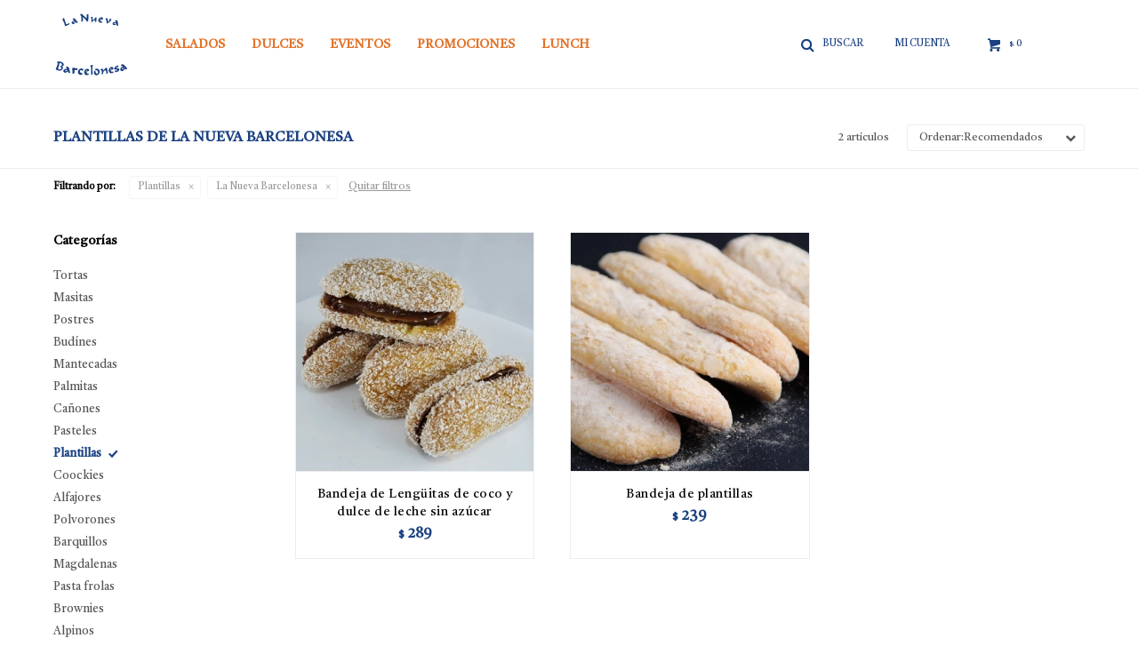

--- FILE ---
content_type: text/html; charset=utf-8
request_url: https://www.lanuevabarcelonesa.com/dulces/plantillas?marca=la-nueva-barcelonesa
body_size: 6285
content:
 <!DOCTYPE html> <html lang="es" class="no-js"> <head itemscope itemtype="http://schema.org/WebSite"> <meta charset="utf-8" /> <script> const GOOGLE_MAPS_CHANNEL_ID = '37'; </script> <link rel='preconnect' href='https://f.fcdn.app' /> <link rel='preconnect' href='https://fonts.googleapis.com' /> <link rel='preconnect' href='https://www.facebook.com' /> <link rel='preconnect' href='https://www.google-analytics.com' /> <link rel="dns-prefetch" href="https://cdnjs.cloudflare.com" /> <title itemprop='name'>Plantillas de La Nueva Barcelonesa — La Nueva Barcelonesa</title> <meta name="description" content="Plantillas,La Nueva Barcelonesa" /> <meta name="keywords" content="Plantillas,La Nueva Barcelonesa" /> <link itemprop="url" rel="canonical" href="https://www.lanuevabarcelonesa.com/dulces/plantillas?marca=la-nueva-barcelonesa" /> <meta property="og:title" content="Plantillas de La Nueva Barcelonesa — La Nueva Barcelonesa" /><meta property="og:description" content="Plantillas,La Nueva Barcelonesa" /><meta property="og:type" content="website" /><meta property="og:image" content="https://www.lanuevabarcelonesa.com/public/web/img/logo-og.png"/><meta property="og:url" content="https://www.lanuevabarcelonesa.com/dulces/plantillas?marca=la-nueva-barcelonesa" /><meta property="og:site_name" content="La Nueva Barcelonesa" /> <meta name='twitter:description' content='Plantillas,La Nueva Barcelonesa' /> <meta name='twitter:image' content='https://www.lanuevabarcelonesa.com/public/web/img/logo-og.png' /> <meta name='twitter:url' content='https://www.lanuevabarcelonesa.com/dulces/plantillas?marca=la-nueva-barcelonesa' /> <meta name='twitter:card' content='summary' /> <meta name='twitter:title' content='Plantillas de La Nueva Barcelonesa — La Nueva Barcelonesa' /> <script>document.getElementsByTagName('html')[0].setAttribute('class', 'js ' + ('ontouchstart' in window || navigator.msMaxTouchPoints ? 'is-touch' : 'no-touch'));</script> <script> var FN_TC = { M1 : 37.82, M2 : 1 }; </script> <meta id='viewportMetaTag' name="viewport" content="width=device-width, initial-scale=1.0, maximum-scale=1,user-scalable=no"> <link rel="shortcut icon" href="https://f.fcdn.app/assets/commerce/www.lanuevabarcelonesa.com/08b2_dece/public/web/favicon.ico" /> <link rel="apple-itouch-icon" href="https://f.fcdn.app/assets/commerce/www.lanuevabarcelonesa.com/6e4f_0a10/public/web/favicon.png" /> <link rel="preconnect" href="https://fonts.gstatic.com"> <link href="https://fonts.googleapis.com/css2?family=Castoro:ital@0;1&display=swap" rel="stylesheet"> <link href="https://f.fcdn.app/assets/commerce/www.lanuevabarcelonesa.com/0000_42f3/s.21659143020291906742281801326110.css" rel="stylesheet"/> <script src="https://f.fcdn.app/assets/commerce/www.lanuevabarcelonesa.com/0000_42f3/s.86653243222477064826335117464265.js"></script> <!--[if lt IE 9]> <script type="text/javascript" src="https://cdnjs.cloudflare.com/ajax/libs/html5shiv/3.7.3/html5shiv.js"></script> <![endif]--> <link rel="manifest" href="https://f.fcdn.app/assets/manifest.json" /> </head> <body id='pgCatalogo' class='headerBasic footer2 headerSubMenuFade buscadorSlideTop compraSlide compraLeft filtrosFixed fichaMobileFixedActions pc-dulces items3'> <div id="pre"> <div id="wrapper"> <header id="header" role="banner"> <div class="cnt"> <div id="logo"><a href="/"><img src="https://f.fcdn.app/assets/commerce/www.lanuevabarcelonesa.com/7064_90f4/public/web/img/logo.svg" alt="La Nueva Barcelonesa" /></a></div> <nav id="menu" data-fn="fnMainMenu"> <ul class="lst main"> <li class="it salados"> <a target="_self" href="https://www.lanuevabarcelonesa.com/salados" class="tit">Salados</a> <div class="subMenu"> <div class="cnt"> <ul> <li class=" medialunas"><a target="_self" href="https://www.lanuevabarcelonesa.com/salados/medialunas" class="tit">Medialunas</a></li> <li class=" sandwiches"><a target="_self" href="https://www.lanuevabarcelonesa.com/salados/sandwiches" class="tit">Sandwiches</a></li> <li class=" saladitos"><a target="_self" href="https://www.lanuevabarcelonesa.com/salados/saladitos" class="tit">Saladitos</a></li> <li class=" jesuitas"><a target="_self" href="https://www.lanuevabarcelonesa.com/salados/jesuitas" class="tit">Jesuítas</a></li> <li class=" pizza"><a target="_self" href="https://www.lanuevabarcelonesa.com/salados/pizza" class="tit">Pizza</a></li> <li class=" tortas-saladas"><a target="_self" href="https://www.lanuevabarcelonesa.com/salados/tortas-saladas" class="tit">Tortas saladas</a></li> <li class=" hojaldraditos"><a target="_self" href="https://www.lanuevabarcelonesa.com/salados/hojaldraditos" class="tit">Hojaldraditos</a></li> <li class=" empanadas"><a target="_self" href="https://www.lanuevabarcelonesa.com/salados/empanadas" class="tit">Empanadas</a></li> <li class=" pebetes"><a target="_self" href="https://www.lanuevabarcelonesa.com/salados/pebetes" class="tit">Pebetes</a></li> <li class=" platos-calientes"><a target="_self" href="https://www.lanuevabarcelonesa.com/salados/platos-calientes" class="tit">Platos calientes</a></li> </ul> </div> </div> </li> <li class="it dulces"> <a target="_self" href="https://www.lanuevabarcelonesa.com/dulces" class="tit">Dulces</a> <div class="subMenu"> <div class="cnt"> <ul> <li class=""><a target="_self" href="https://barcuy.fenicio.com.uy/dulces/tortas" class="tit">Tortas</a></li> <li class=""><a target="_self" href="https://barcuy.fenicio.com.uy/dulces/masitas" class="tit">Masitas</a></li> <li class=""><a target="_self" href="https://barcuy.fenicio.com.uy/dulces/postres" class="tit">Postres</a></li> <li class=""><a target="_self" href="https://barcuy.fenicio.com.uy/dulces/budines" class="tit">Budínes</a></li> <li class=""><a target="_self" href="https://barcuy.fenicio.com.uy/dulces/mantecadas" class="tit">Mantecadas</a></li> <li class=""><a target="_self" href="https://barcuy.fenicio.com.uy/dulces/pasteles" class="tit">Pasteles</a></li> <li class=""><a target="_self" href="https://barcuy.fenicio.com.uy/dulces/alfajores" class="tit">Alfajores</a></li> <li class=" variedad antojos"><a target="_self" href="https://www.lanuevabarcelonesa.com/dulces?variedad=antojos" class="tit">Antojos</a></li> <li class=""><a target="_self" href="https://www.lanuevabarcelonesa.com/catalogo?grp=10" class="tit">Sin Azúcar</a></li> </ul> </div> </div> </li> <li class="it eventos"> <a target="_self" href="https://www.lanuevabarcelonesa.com/eventos" class="tit">Eventos</a> <div class="subMenu"> <div class="cnt"> <ul> <li class=""><a target="_self" href="https://www.lanuevabarcelonesa.com/eventos?servicio=desayuno" class="tit">Desayunos</a></li> <li class=""><a target="_self" href="https://www.lanuevabarcelonesa.com/eventos?servicio=coffe-break" class="tit">Coffe Break</a></li> <li class=""><a target="_self" href="https://www.lanuevabarcelonesa.com/eventos?servicio=de-cumpleanos" class="tit">Cumpleaños</a></li> <li class=""><a target="_self" href="https://www.lanuevabarcelonesa.com/eventos?servicio=de-boda" class="tit">Boda</a></li> </ul> </div> </div> </li> <li class="it promociones"> <a target="_self" href="https://www.lanuevabarcelonesa.com/promociones" class="tit">Promociones</a> </li> <li class="it lunch"> <a target="_self" href="https://www.lanuevabarcelonesa.com/lunch" class="tit">Lunch</a> <div class="subMenu"> <div class="cnt"> <ul> <li class="hdr "><a target="_self" href="javascript:;" class="tit">Ocasión</a></li> <li><a href="https://www.lanuevabarcelonesa.com/lunch?servicio=lunch" target="_self">Lunch</a></li> </ul> </div> </div> </li> </ul> </nav> <div class="toolsItem frmBusqueda" data-version='1'> <button type="button" class="btnItem btnMostrarBuscador"> <span class="ico"></span> <span class="txt"></span> </button> <form action="/catalogo"> <div class="cnt"> <span class="btnCerrar"> <span class="ico"></span> <span class="txt"></span> </span> <label class="lbl"> <b>Buscar productos</b> <input maxlength="48" required="" autocomplete="off" type="search" name="q" placeholder="Buscar productos..." /> </label> <button class="btnBuscar" type="submit"> <span class="ico"></span> <span class="txt"></span> </button> </div> </form> </div> <div class="toolsItem accesoMiCuentaCnt" data-logged="off" data-version='1'> <a href="/mi-cuenta" class="btnItem btnMiCuenta"> <span class="ico"></span> <span class="txt"></span> <span class="usuario"> <span class="nombre"></span> <span class="apellido"></span> </span> </a> <div class="miCuentaMenu"> <ul class="lst"> <li class="it"><a href='/mi-cuenta/mis-datos' class="tit" >Mis datos</a></li> <li class="it"><a href='/mi-cuenta/direcciones' class="tit" >Mis direcciones</a></li> <li class="it"><a href='/mi-cuenta/compras' class="tit" >Mis compras</a></li> <li class="it"><a href='/mi-cuenta/wish-list' class="tit" >Wish List</a></li> <li class="it itSalir"><a href='/salir' class="tit" >Salir</a></li> </ul> </div> </div> <div id="miCompra" data-show="off" data-fn="fnMiCompra" class="toolsItem" data-version="1"> </div> <a id="btnMainMenuMobile" href="javascript:mainMenuMobile.show();"><span class="ico">&#59421;</span><span class="txt">Menú</span></a> </div> </header> <!-- end:header --> <div id="central" data-catalogo="on" data-tit="Plantillas de La Nueva Barcelonesa " data-url="https://www.lanuevabarcelonesa.com/dulces/plantillas?marca=la-nueva-barcelonesa" data-total="2" data-pc="dulces"> <div id="wrapperFicha"></div> <div class='hdr'> <h1 class="tit">Plantillas de La Nueva Barcelonesa</h1> <div class="tools"> <div class="tot">2 artículos </div> <span class="btn btn01 btnMostrarFiltros" title="Filtrar productos"></span> <div class="orden"><select name='ord' class="custom" id='cboOrdenCatalogo' data-pred="rec" ><option value="rec" selected="selected" >Recomendados</option><option value="new" >Recientes</option><option value="cat" >Categoría</option><option value="pra" >Menor precio</option><option value="prd" >Mayor precio</option></select></div> </div> </div> <div id="catalogoFiltrosSeleccionados"><strong class=tit>Filtrando por:</strong><a rel="nofollow" href="https://www.lanuevabarcelonesa.com/dulces?marca=la-nueva-barcelonesa" title="Quitar" class="it" data-tipo="categoria">Plantillas</a><a rel="nofollow" href="https://www.lanuevabarcelonesa.com/dulces/plantillas" title="Quitar" class="it" data-tipo="marca">La Nueva Barcelonesa</a><a rel="nofollow" href="https://www.lanuevabarcelonesa.com/dulces" class="btnLimpiarFiltros">Quitar filtros</a></div> <section id="main" role="main"> <div id='catalogoProductos' class='articleList aListProductos ' data-tot='2' data-totAbs='2' data-cargarVariantes='1'><div class='it grp7 grp8' data-disp='1' data-codProd='200844LENSAZ' data-codVar='200844LENSAZ' data-im='//f.fcdn.app/imgs/067cbd/www.lanuevabarcelonesa.com/barcuy/fe11/webp/catalogo/200844LENSAZ_200844LENSAZ_0/60x60/bandeja-de-lenguitas-de-coco-y-dulce-de-leche-sin-azucar-bandeja-de-lenguitas-de-coco-y-dulce-de-leche-sin-azucar.jpg'><div class='cnt'><a class="img" href="https://www.lanuevabarcelonesa.com/catalogo/bandeja-de-lenguitas-de-coco-y-dulce-de-leche-sin-azucar_200844LENSAZ_200844LENSAZ" title="Bandeja de Lengüitas de coco y dulce de leche sin azúcar"> <div class="logoMarca"></div> <div class="cocardas"></div> <img loading='lazy' src='//f.fcdn.app/imgs/addd9b/www.lanuevabarcelonesa.com/barcuy/fe11/webp/catalogo/200844LENSAZ_200844LENSAZ_1/460x460/bandeja-de-lenguitas-de-coco-y-dulce-de-leche-sin-azucar-bandeja-de-lenguitas-de-coco-y-dulce-de-leche-sin-azucar.jpg' alt='Bandeja de Lengüitas de coco y dulce de leche sin azúcar Bandeja de Lengüitas de coco y dulce de leche sin azúcar' width='460' height='460' /> </a> <div class="info"> <a class="tit" href="https://www.lanuevabarcelonesa.com/catalogo/bandeja-de-lenguitas-de-coco-y-dulce-de-leche-sin-azucar_200844LENSAZ_200844LENSAZ" title="Bandeja de Lengüitas de coco y dulce de leche sin azúcar">Bandeja de Lengüitas de coco y dulce de leche sin azúcar</a> <div class="precios"> <strong class="precio venta"><span class="sim">$</span> <span class="monto">289</span></strong> </div> <!--<button class="btn btn01 btnComprar" onclick="miCompra.agregarArticulo('1:200844LENSAZ:200844LENSAZ:U:1',1)" data-sku="1:200844LENSAZ:200844LENSAZ:U:1"><span></span></button>--> <div class="variantes"></div> <!--<div class="marca">La Nueva Barcelonesa</div>--> <!--<div class="desc"></div>--> </div><input type="hidden" class="json" style="display:none" value="{&quot;sku&quot;:{&quot;fen&quot;:&quot;1:200844LENSAZ:200844LENSAZ:U:1&quot;,&quot;com&quot;:&quot;200844 LEN S\/AZ::U&quot;},&quot;producto&quot;:{&quot;codigo&quot;:&quot;200844LENSAZ&quot;,&quot;nombre&quot;:&quot;Bandeja de Leng\u00fcitas de coco y dulce de leche sin az\u00facar&quot;,&quot;categoria&quot;:&quot;Plantillas&quot;,&quot;marca&quot;:&quot;La Nueva Barcelonesa&quot;},&quot;variante&quot;:{&quot;codigo&quot;:&quot;200844LENSAZ&quot;,&quot;codigoCompleto&quot;:&quot;200844LENSAZ200844LENSAZ&quot;,&quot;nombre&quot;:&quot;Bandeja de Leng\u00fcitas de coco y dulce de leche sin az\u00facar&quot;,&quot;nombreCompleto&quot;:&quot;Bandeja de Leng\u00fcitas de coco y dulce de leche sin az\u00facar&quot;,&quot;img&quot;:{&quot;u&quot;:&quot;\/\/f.fcdn.app\/imgs\/0f42ea\/www.lanuevabarcelonesa.com\/barcuy\/fe11\/webp\/catalogo\/200844LENSAZ_200844LENSAZ_1\/1024-1024\/bandeja-de-lenguitas-de-coco-y-dulce-de-leche-sin-azucar-bandeja-de-lenguitas-de-coco-y-dulce-de-leche-sin-azucar.jpg&quot;},&quot;url&quot;:&quot;https:\/\/www.lanuevabarcelonesa.com\/catalogo\/bandeja-de-lenguitas-de-coco-y-dulce-de-leche-sin-azucar_200844LENSAZ_200844LENSAZ&quot;,&quot;tieneStock&quot;:false,&quot;ordenVariante&quot;:&quot;999&quot;},&quot;nomPresentacion&quot;:&quot;Talle \u00fanico&quot;,&quot;nombre&quot;:&quot;Bandeja de Leng\u00fcitas de coco y dulce de leche sin az\u00facar&quot;,&quot;nombreCompleto&quot;:&quot;Bandeja de Leng\u00fcitas de coco y dulce de leche sin az\u00facar&quot;,&quot;precioMonto&quot;:289,&quot;moneda&quot;:{&quot;nom&quot;:&quot;M1&quot;,&quot;nro&quot;:858,&quot;cod&quot;:&quot;UYU&quot;,&quot;sim&quot;:&quot;$&quot;},&quot;sale&quot;:false,&quot;outlet&quot;:false,&quot;nuevo&quot;:false}" /></div></div><div class='it grp7 grp8' data-disp='1' data-codProd='200713' data-codVar='200713' data-im='//f.fcdn.app/imgs/490446/www.lanuevabarcelonesa.com/barcuy/451c/webp/catalogo/200713_200713_0/60x60/bandeja-de-plantillas-bandeja-de-plantillas.jpg'><div class='cnt'><a class="img" href="https://www.lanuevabarcelonesa.com/catalogo/bandeja-de-plantillas_200713_200713" title="Bandeja de plantillas"> <div class="logoMarca"></div> <div class="cocardas"></div> <img loading='lazy' src='//f.fcdn.app/imgs/0a33db/www.lanuevabarcelonesa.com/barcuy/451c/webp/catalogo/200713_200713_1/460x460/bandeja-de-plantillas-bandeja-de-plantillas.jpg' alt='Bandeja de plantillas Bandeja de plantillas' width='460' height='460' /> <span data-fn="fnLoadImg" data-src="//f.fcdn.app/imgs/5efaa5/www.lanuevabarcelonesa.com/barcuy/d879/webp/catalogo/200713_200713_2/460x460/bandeja-de-plantillas-bandeja-de-plantillas.jpg" data-alt="" data-w="460" data-h="460"></span> </a> <div class="info"> <a class="tit" href="https://www.lanuevabarcelonesa.com/catalogo/bandeja-de-plantillas_200713_200713" title="Bandeja de plantillas">Bandeja de plantillas</a> <div class="precios"> <strong class="precio venta"><span class="sim">$</span> <span class="monto">239</span></strong> </div> <!--<button class="btn btn01 btnComprar" onclick="miCompra.agregarArticulo('1:200713:200713:U:1',1)" data-sku="1:200713:200713:U:1"><span></span></button>--> <div class="variantes"></div> <!--<div class="marca">La Nueva Barcelonesa</div>--> <!--<div class="desc"></div>--> </div><input type="hidden" class="json" style="display:none" value="{&quot;sku&quot;:{&quot;fen&quot;:&quot;1:200713:200713:U:1&quot;,&quot;com&quot;:&quot;200713::U&quot;},&quot;producto&quot;:{&quot;codigo&quot;:&quot;200713&quot;,&quot;nombre&quot;:&quot;Bandeja de plantillas&quot;,&quot;categoria&quot;:&quot;Plantillas&quot;,&quot;marca&quot;:&quot;La Nueva Barcelonesa&quot;},&quot;variante&quot;:{&quot;codigo&quot;:&quot;200713&quot;,&quot;codigoCompleto&quot;:&quot;200713200713&quot;,&quot;nombre&quot;:&quot;Bandeja de plantillas&quot;,&quot;nombreCompleto&quot;:&quot;Bandeja de plantillas&quot;,&quot;img&quot;:{&quot;u&quot;:&quot;\/\/f.fcdn.app\/imgs\/e02a29\/www.lanuevabarcelonesa.com\/barcuy\/451c\/webp\/catalogo\/200713_200713_1\/1024-1024\/bandeja-de-plantillas-bandeja-de-plantillas.jpg&quot;},&quot;url&quot;:&quot;https:\/\/www.lanuevabarcelonesa.com\/catalogo\/bandeja-de-plantillas_200713_200713&quot;,&quot;tieneStock&quot;:false,&quot;ordenVariante&quot;:&quot;999&quot;},&quot;nomPresentacion&quot;:&quot;Talle \u00fanico&quot;,&quot;nombre&quot;:&quot;Bandeja de plantillas&quot;,&quot;nombreCompleto&quot;:&quot;Bandeja de plantillas&quot;,&quot;precioMonto&quot;:239,&quot;moneda&quot;:{&quot;nom&quot;:&quot;M1&quot;,&quot;nro&quot;:858,&quot;cod&quot;:&quot;UYU&quot;,&quot;sim&quot;:&quot;$&quot;},&quot;sale&quot;:false,&quot;outlet&quot;:false,&quot;nuevo&quot;:false}" /></div></div></div><div class='pagination'></div> </section> <!-- end:main --> <div id="secondary" data-fn="fnScrollFiltros"> <div id="catalogoFiltros" data-fn='fnCatalogoFiltros'> <div class="cnt"> <div class="blk blkCategorias" data-codigo="categoria"> <div class="hdr"> <div class="tit">Categorías</div> </div> <div class="cnt"> <div class="lst" data-fn="agruparCategoriasFiltro"> <label data-ic="1." data-val='https://www.lanuevabarcelonesa.com/dulces/tortas?marca=la-nueva-barcelonesa' title='Tortas' class='it radio' data-total='75'><input type='radio' name='categoria' data-tot='75' value='https://www.lanuevabarcelonesa.com/dulces/tortas?marca=la-nueva-barcelonesa' /> <b class='tit'>Tortas <span class='tot'>(75)</span></b></label><label data-ic="2." data-val='https://www.lanuevabarcelonesa.com/dulces/masitas?marca=la-nueva-barcelonesa' title='Masitas' class='it radio' data-total='1'><input type='radio' name='categoria' data-tot='1' value='https://www.lanuevabarcelonesa.com/dulces/masitas?marca=la-nueva-barcelonesa' /> <b class='tit'>Masitas <span class='tot'>(1)</span></b></label><label data-ic="3." data-val='https://www.lanuevabarcelonesa.com/dulces/postres?marca=la-nueva-barcelonesa' title='Postres' class='it radio' data-total='34'><input type='radio' name='categoria' data-tot='34' value='https://www.lanuevabarcelonesa.com/dulces/postres?marca=la-nueva-barcelonesa' /> <b class='tit'>Postres <span class='tot'>(34)</span></b></label><label data-ic="14." data-val='https://www.lanuevabarcelonesa.com/dulces/budines?marca=la-nueva-barcelonesa' title='Budínes' class='it radio' data-total='3'><input type='radio' name='categoria' data-tot='3' value='https://www.lanuevabarcelonesa.com/dulces/budines?marca=la-nueva-barcelonesa' /> <b class='tit'>Budínes <span class='tot'>(3)</span></b></label><label data-ic="23." data-val='https://www.lanuevabarcelonesa.com/dulces/mantecadas?marca=la-nueva-barcelonesa' title='Mantecadas' class='it radio' data-total='1'><input type='radio' name='categoria' data-tot='1' value='https://www.lanuevabarcelonesa.com/dulces/mantecadas?marca=la-nueva-barcelonesa' /> <b class='tit'>Mantecadas <span class='tot'>(1)</span></b></label><label data-ic="25." data-val='https://www.lanuevabarcelonesa.com/dulces/palmitas?marca=la-nueva-barcelonesa' title='Palmitas' class='it radio' data-total='2'><input type='radio' name='categoria' data-tot='2' value='https://www.lanuevabarcelonesa.com/dulces/palmitas?marca=la-nueva-barcelonesa' /> <b class='tit'>Palmitas <span class='tot'>(2)</span></b></label><label data-ic="26." data-val='https://www.lanuevabarcelonesa.com/dulces/canones?marca=la-nueva-barcelonesa' title='Cañones' class='it radio' data-total='1'><input type='radio' name='categoria' data-tot='1' value='https://www.lanuevabarcelonesa.com/dulces/canones?marca=la-nueva-barcelonesa' /> <b class='tit'>Cañones <span class='tot'>(1)</span></b></label><label data-ic="29." data-val='https://www.lanuevabarcelonesa.com/dulces/pasteles?marca=la-nueva-barcelonesa' title='Pasteles' class='it radio' data-total='5'><input type='radio' name='categoria' data-tot='5' value='https://www.lanuevabarcelonesa.com/dulces/pasteles?marca=la-nueva-barcelonesa' /> <b class='tit'>Pasteles <span class='tot'>(5)</span></b></label><label data-ic="31." data-val='https://www.lanuevabarcelonesa.com/dulces/plantillas?marca=la-nueva-barcelonesa' title='Plantillas' class='it radio sld' data-total='2'><input type='radio' name='categoria' checked data-tot='2' value='https://www.lanuevabarcelonesa.com/dulces/plantillas?marca=la-nueva-barcelonesa' /> <b class='tit'>Plantillas <span class='tot'>(2)</span></b></label><label data-ic="32." data-val='https://www.lanuevabarcelonesa.com/dulces/coockies?marca=la-nueva-barcelonesa' title='Coockies' class='it radio' data-total='1'><input type='radio' name='categoria' data-tot='1' value='https://www.lanuevabarcelonesa.com/dulces/coockies?marca=la-nueva-barcelonesa' /> <b class='tit'>Coockies <span class='tot'>(1)</span></b></label><label data-ic="33." data-val='https://www.lanuevabarcelonesa.com/dulces/alfajores?marca=la-nueva-barcelonesa' title='Alfajores' class='it radio' data-total='14'><input type='radio' name='categoria' data-tot='14' value='https://www.lanuevabarcelonesa.com/dulces/alfajores?marca=la-nueva-barcelonesa' /> <b class='tit'>Alfajores <span class='tot'>(14)</span></b></label><label data-ic="34." data-val='https://www.lanuevabarcelonesa.com/dulces/polvorones?marca=la-nueva-barcelonesa' title='Polvorones' class='it radio' data-total='1'><input type='radio' name='categoria' data-tot='1' value='https://www.lanuevabarcelonesa.com/dulces/polvorones?marca=la-nueva-barcelonesa' /> <b class='tit'>Polvorones <span class='tot'>(1)</span></b></label><label data-ic="35." data-val='https://www.lanuevabarcelonesa.com/dulces/barquillos?marca=la-nueva-barcelonesa' title='Barquillos' class='it radio' data-total='1'><input type='radio' name='categoria' data-tot='1' value='https://www.lanuevabarcelonesa.com/dulces/barquillos?marca=la-nueva-barcelonesa' /> <b class='tit'>Barquillos <span class='tot'>(1)</span></b></label><label data-ic="36." data-val='https://www.lanuevabarcelonesa.com/dulces/magdalenas?marca=la-nueva-barcelonesa' title='Magdalenas' class='it radio' data-total='2'><input type='radio' name='categoria' data-tot='2' value='https://www.lanuevabarcelonesa.com/dulces/magdalenas?marca=la-nueva-barcelonesa' /> <b class='tit'>Magdalenas <span class='tot'>(2)</span></b></label><label data-ic="37." data-val='https://www.lanuevabarcelonesa.com/dulces/pasta-frolas?marca=la-nueva-barcelonesa' title='Pasta frolas' class='it radio' data-total='2'><input type='radio' name='categoria' data-tot='2' value='https://www.lanuevabarcelonesa.com/dulces/pasta-frolas?marca=la-nueva-barcelonesa' /> <b class='tit'>Pasta frolas <span class='tot'>(2)</span></b></label><label data-ic="39." data-val='https://www.lanuevabarcelonesa.com/dulces/brownies?marca=la-nueva-barcelonesa' title='Brownies' class='it radio' data-total='1'><input type='radio' name='categoria' data-tot='1' value='https://www.lanuevabarcelonesa.com/dulces/brownies?marca=la-nueva-barcelonesa' /> <b class='tit'>Brownies <span class='tot'>(1)</span></b></label><label data-ic="42." data-val='https://www.lanuevabarcelonesa.com/dulces/alpinos?marca=la-nueva-barcelonesa' title='Alpinos' class='it radio' data-total='1'><input type='radio' name='categoria' data-tot='1' value='https://www.lanuevabarcelonesa.com/dulces/alpinos?marca=la-nueva-barcelonesa' /> <b class='tit'>Alpinos <span class='tot'>(1)</span></b></label><label data-ic="48." data-val='https://www.lanuevabarcelonesa.com/dulces/pan-de-maiz?marca=la-nueva-barcelonesa' title='Pan de maíz' class='it radio' data-total='2'><input type='radio' name='categoria' data-tot='2' value='https://www.lanuevabarcelonesa.com/dulces/pan-de-maiz?marca=la-nueva-barcelonesa' /> <b class='tit'>Pan de maíz <span class='tot'>(2)</span></b></label> </div> </div> </div> <div data-fn="fnBlkCaracteristica" class="blk blkCaracteristica" data-tipo="checkbox" data-codigo="variedad" ><div class="hdr"><div class="tit">Variedad</div></div> <div class="cnt"> <div class="lst"><label data-val='antojos' title='Antojos' class='it checkbox' data-total='2'><input type='checkbox' name='variedad' data-tot='2' value='antojos' /> <b class='tit'>Antojos <span class='tot'>(2)</span></b></label> </div> </div></div> <div class="blk blkMarcas" data-codigo="marca"> <div class="hdr"> <div class="tit">Marcas</div> </div> <div class="cnt"> <div class="lst"> <label data-val='la-nueva-barcelonesa' title='La Nueva Barcelonesa' class='it radio sld' data-total='2'><input type='radio' name='marca' checked data-tot='2' value='la-nueva-barcelonesa' /> <b class='tit'>La Nueva Barcelonesa <span class='tot'>(2)</span></b></label> </div> </div> </div> <div class="blk blkPrecio" data-fn="fnFiltroBlkPrecio" data-codigo="precio" data-min="-1" data-max="-1"> <div class="hdr"> <div class="tit">Precio <span class="moneda">($)</span></div> </div> <div class="cnt"> <form action="" class="frm"> <div class="cnt"> <label class="lblPrecio"><b>Desde:</b> <input autocomplete="off" placeholder="Desde" type="number" min="0" name="min" value="" /></label> <label class="lblPrecio"><b>Hasta:</b> <input autocomplete="off" placeholder="Hasta" type="number" min="0" name="max" value="" /></label> <button class="btnPrecio btn btn01" type="submit">OK</button> </div> </form> </div> </div> <div style="display:none" id='filtrosOcultos'> <input id="paramQ" type="hidden" name="q" value="" /> </div> </div> <span class="btnCerrarFiltros "><span class="txt"></span></span> <span class="btnMostrarProductos btn btn01"><span class="txt"></span></span> </div> </div> </div> <footer id="footer"> <div class="cnt"> <!----> <div id="historialArtVistos" data-show="off"> </div> <div class="ftrContent"> <div class="datosContacto"> <div class="hdr"> <div class="tit">La Nueva Barcelonesa</div> </div> <address> <span class="telefono">29012672 - 097212136</span> <span class="direccion">Ejido 1400, Montevideo</span> <span class="email">presupuesto.barcelonesa@gmail.com</span> <span class="horario">Lunes a Viernes de 07:00 a 19:30, sábados de 07:00 a 19:00</span> </address> </div> <div class="blk blkSeo"> <div class="hdr"> <div class="tit">Menú SEO</div> </div> <div class="cnt"> <ul class="lst"> </ul> </div> </div> <div class="blk blkEmpresa"> <div class="hdr"> <div class="tit">Empresa</div> </div> <div class="cnt"> <ul class="lst"> <li class="it "><a target="_self" class="tit" href="https://www.lanuevabarcelonesa.com/nosotros">Nosotros</a></li> <li class="it "><a target="_self" class="tit" href="https://www.lanuevabarcelonesa.com/tiendas">Local</a></li> <li class="it "><a target="_self" class="tit" href="https://www.lanuevabarcelonesa.com/contacto">Contacto</a></li> <li class="it "><a target="_self" class="tit" href="https://www.lanuevabarcelonesa.com/trabaja-con-nosotros">Trabaja con nosotros</a></li> </ul> </div> </div> <div class="blk blkCompra"> <div class="hdr"> <div class="tit">Comprar</div> </div> <div class="cnt"> <ul class="lst"> <li class="it "><a target="_self" class="tit" href="https://www.lanuevabarcelonesa.com/como-comprar">Cómo comprar</a></li> <li class="it "><a target="_self" class="tit" href="https://www.lanuevabarcelonesa.com/terminos-condiciones">Términos y condiciones</a></li> </ul> </div> </div> <div class="blk blkCuenta"> <div class="hdr"> <div class="tit">Mi cuenta</div> </div> <div class="cnt"> <ul class="lst"> <li class="it "><a target="_self" class="tit" href="https://www.lanuevabarcelonesa.com/mi-cuenta">Mi cuenta</a></li> <li class="it "><a target="_self" class="tit" href="https://www.lanuevabarcelonesa.com/mi-cuenta/compras">Mis compras</a></li> <li class="it "><a target="_self" class="tit" href="https://www.lanuevabarcelonesa.com/mi-cuenta/direcciones">Mis direcciones</a></li> </ul> </div> </div> <div class="blk blkNewsletter"> <div class="hdr"> <div class="tit">Recibe nuestra novedades</div> </div> <div class="cnt"> <form class="frmNewsletter" action="/ajax?service=registro-newsletter"> <div class="fld-grp"> <div class="fld fldNombre"> <label class="lbl"><b>Nombre</b><input type="text" name="nombre" placeholder="Ingresa tu nombre" /></label> </div> <div class="fld fldApellido"> <label class="lbl"><b>Apellido</b><input type="text" name="apellido" placeholder="Ingresa tu apellido" /></label> </div> <div class="fld fldEmail"> <label class="lbl"><b>E-mail</b><input type="email" name="email" required placeholder="Ingresa tu e-mail" /></label> </div> </div> <div class="actions"> <button type="submit" class="btn btnSuscribirme"><span>Suscribirme</span></button> </div> </form> </div> <div class="cnt"> <ul class="lst lstRedesSociales"> <li class="it facebook"><a href="https://www.facebook.com/lanuevabarcelonesauruguay " target="_blank" rel="external"><span class="ico">&#59392;</span><span class="txt">Facebook</span></a></li> <li class="it instagram"><a href="https://www.instagram.com/lanuevabarcelonesa/ " target="_blank" rel="external"><span class="ico">&#59396;</span><span class="txt">Instagram</span></a></li> </ul> </div> </div> <div class="sellos"> <div class="blk blkMediosDePago"> <div class="hdr"> <div class="tit">Compr? online con:</div> </div> <div class='cnt'> <ul class='lst lstMediosDePago'> <li class='it visa'><img src="https://f.fcdn.app/logos/c/visa.svg" alt="visa" height="20" /></li> <li class='it master'><img src="https://f.fcdn.app/logos/c/master.svg" alt="master" height="20" /></li> <li class='it oca'><img src="https://f.fcdn.app/logos/c/oca.svg" alt="oca" height="20" /></li> <li class='it lider'><img src="https://f.fcdn.app/logos/c/lider.svg" alt="lider" height="20" /></li> <li class='it diners'><img src="https://f.fcdn.app/logos/c/diners.svg" alt="diners" height="20" /></li> <li class='it mercadopago'><img src="https://f.fcdn.app/logos/c/mercadopago.svg" alt="mercadopago" height="20" /></li> </ul> </div> </div> <div class="blk blkMediosDeEnvio"> <div class="hdr"> <div class="tit">Entrega:</div> </div> <div class='cnt'> <ul class="lst lstMediosDeEnvio"> </ul> </div> </div> </div> <div class="extras"> <div class="copy">&COPY; Copyright 2026 / La Nueva Barcelonesa</div> <div class="btnFenicio"><a href="https://fenicio.io?site=La Nueva Barcelonesa" target="_blank" title="Powered by Fenicio eCommerce Uruguay"><strong>Fenicio eCommerce Uruguay</strong></a></div> </div> </div>   </div> </footer> </div> <!-- end:wrapper --> </div> <!-- end:pre --> <div class="loader"> <div></div> </div>   <div id="mainMenuMobile"> <span class="btnCerrar"><span class="ico"></span><span class="txt"></span></span> <div class="cnt"> <ul class="lst menu"> <li class="it"><div class="toolsItem accesoMiCuentaCnt" data-logged="off" data-version='1'> <a href="/mi-cuenta" class="btnItem btnMiCuenta"> <span class="ico"></span> <span class="txt"></span> <span class="usuario"> <span class="nombre"></span> <span class="apellido"></span> </span> </a> <div class="miCuentaMenu"> <ul class="lst"> <li class="it"><a href='/mi-cuenta/mis-datos' class="tit" >Mis datos</a></li> <li class="it"><a href='/mi-cuenta/direcciones' class="tit" >Mis direcciones</a></li> <li class="it"><a href='/mi-cuenta/compras' class="tit" >Mis compras</a></li> <li class="it"><a href='/mi-cuenta/wish-list' class="tit" >Wish List</a></li> <li class="it itSalir"><a href='/salir' class="tit" >Salir</a></li> </ul> </div> </div></li> <li class="it salados"> <a class="tit" href="https://www.lanuevabarcelonesa.com/salados">Salados</a> <div class="subMenu"> <div class="cnt"> <ul class="lst"> <li class="it medialunas"><a class="tit" href="https://www.lanuevabarcelonesa.com/salados/medialunas">Medialunas</a></li> <li class="it sandwiches"><a class="tit" href="https://www.lanuevabarcelonesa.com/salados/sandwiches">Sandwiches</a></li> <li class="it saladitos"><a class="tit" href="https://www.lanuevabarcelonesa.com/salados/saladitos">Saladitos</a></li> <li class="it jesuitas"><a class="tit" href="https://www.lanuevabarcelonesa.com/salados/jesuitas">Jesuítas</a></li> <li class="it pizza"><a class="tit" href="https://www.lanuevabarcelonesa.com/salados/pizza">Pizza</a></li> <li class="it tortas-saladas"><a class="tit" href="https://www.lanuevabarcelonesa.com/salados/tortas-saladas">Tortas saladas</a></li> <li class="it hojaldraditos"><a class="tit" href="https://www.lanuevabarcelonesa.com/salados/hojaldraditos">Hojaldraditos</a></li> <li class="it empanadas"><a class="tit" href="https://www.lanuevabarcelonesa.com/salados/empanadas">Empanadas</a></li> <li class="it pebetes"><a class="tit" href="https://www.lanuevabarcelonesa.com/salados/pebetes">Pebetes</a></li> <li class="it platos-calientes"><a class="tit" href="https://www.lanuevabarcelonesa.com/salados/platos-calientes">Platos calientes</a></li> </ul> </div> </div> </li> <li class="it dulces"> <a class="tit" href="https://www.lanuevabarcelonesa.com/dulces">Dulces</a> <div class="subMenu"> <div class="cnt"> <ul class="lst"> <li class="it "><a class="tit" href="https://barcuy.fenicio.com.uy/dulces/tortas">Tortas</a></li> <li class="it "><a class="tit" href="https://barcuy.fenicio.com.uy/dulces/masitas">Masitas</a></li> <li class="it "><a class="tit" href="https://barcuy.fenicio.com.uy/dulces/postres">Postres</a></li> <li class="it "><a class="tit" href="https://barcuy.fenicio.com.uy/dulces/budines">Budínes</a></li> <li class="it "><a class="tit" href="https://barcuy.fenicio.com.uy/dulces/mantecadas">Mantecadas</a></li> <li class="it "><a class="tit" href="https://barcuy.fenicio.com.uy/dulces/pasteles">Pasteles</a></li> <li class="it "><a class="tit" href="https://barcuy.fenicio.com.uy/dulces/alfajores">Alfajores</a></li> <li class="it variedad antojos"><a class="tit" href="https://www.lanuevabarcelonesa.com/dulces?variedad=antojos">Antojos</a></li> <li class="it "><a class="tit" href="https://www.lanuevabarcelonesa.com/catalogo?grp=10">Sin Azúcar</a></li> </ul> </div> </div> </li> <li class="it eventos"> <a class="tit" href="https://www.lanuevabarcelonesa.com/eventos">Eventos</a> <div class="subMenu"> <div class="cnt"> <ul class="lst"> <li class="it "><a class="tit" href="https://www.lanuevabarcelonesa.com/eventos?servicio=desayuno">Desayunos</a></li> <li class="it "><a class="tit" href="https://www.lanuevabarcelonesa.com/eventos?servicio=coffe-break">Coffe Break</a></li> <li class="it "><a class="tit" href="https://www.lanuevabarcelonesa.com/eventos?servicio=de-cumpleanos">Cumpleaños</a></li> <li class="it "><a class="tit" href="https://www.lanuevabarcelonesa.com/eventos?servicio=de-boda">Boda</a></li> </ul> </div> </div> </li> <li class="it promociones"> <a class="tit" href="https://www.lanuevabarcelonesa.com/promociones">Promociones</a> </li> <li class="it lunch"> <a class="tit" href="https://www.lanuevabarcelonesa.com/lunch">Lunch</a> </li> <li class="it"> <strong class="tit">Empresa</strong> <div class="subMenu"> <div class="cnt"> <ul class="lst"> <li class="it "><a class="tit" href="https://www.lanuevabarcelonesa.com/nosotros">Nosotros</a></li> <li class="it "><a class="tit" href="https://www.lanuevabarcelonesa.com/tiendas">Local</a></li> <li class="it "><a class="tit" href="https://www.lanuevabarcelonesa.com/contacto">Contacto</a></li> <li class="it "><a class="tit" href="https://www.lanuevabarcelonesa.com/trabaja-con-nosotros">Trabaja con nosotros</a></li> </ul> </div> </div> </li> <li class="it"> <strong class="tit">Compra</strong> <div class="subMenu"> <div class="cnt"> <ul class="lst"> <li class="it "><a class="tit" href="https://www.lanuevabarcelonesa.com/como-comprar">Cómo comprar</a></li> <li class="it "><a class="tit" href="https://www.lanuevabarcelonesa.com/terminos-condiciones">Términos y condiciones</a></li> </ul> </div> </div> </li> </ul> </div> </div> <div id="fb-root"></div> </body> </html> 

--- FILE ---
content_type: text/html; charset=utf-8
request_url: https://www.lanuevabarcelonesa.com/catalogo/cargar-variantes?c[]=200844LENSAZ&c[]=200713&paginaCatalogo=dulces
body_size: 1264
content:
<div> <div data-codigo="200844LENSAZ"> <div class='articleList aListProductos ' data-tot='1' data-totAbs='0' data-cargarVariantes='0'><div class='it grp7 grp8' data-disp='1' data-codProd='200844LENSAZ' data-codVar='200844LENSAZ' data-im='//f.fcdn.app/imgs/067cbd/www.lanuevabarcelonesa.com/barcuy/fe11/webp/catalogo/200844LENSAZ_200844LENSAZ_0/60x60/bandeja-de-lenguitas-de-coco-y-dulce-de-leche-sin-azucar-bandeja-de-lenguitas-de-coco-y-dulce-de-leche-sin-azucar.jpg'><div class='cnt'><a class="img" href="https://www.lanuevabarcelonesa.com/catalogo/bandeja-de-lenguitas-de-coco-y-dulce-de-leche-sin-azucar_200844LENSAZ_200844LENSAZ" title="Bandeja de Lengüitas de coco y dulce de leche sin azúcar"> <div class="logoMarca"></div> <div class="cocardas"></div> <img loading='lazy' src='//f.fcdn.app/imgs/addd9b/www.lanuevabarcelonesa.com/barcuy/fe11/webp/catalogo/200844LENSAZ_200844LENSAZ_1/460x460/bandeja-de-lenguitas-de-coco-y-dulce-de-leche-sin-azucar-bandeja-de-lenguitas-de-coco-y-dulce-de-leche-sin-azucar.jpg' alt='Bandeja de Lengüitas de coco y dulce de leche sin azúcar Bandeja de Lengüitas de coco y dulce de leche sin azúcar' width='460' height='460' /> </a> <div class="info"> <a class="tit" href="https://www.lanuevabarcelonesa.com/catalogo/bandeja-de-lenguitas-de-coco-y-dulce-de-leche-sin-azucar_200844LENSAZ_200844LENSAZ" title="Bandeja de Lengüitas de coco y dulce de leche sin azúcar">Bandeja de Lengüitas de coco y dulce de leche sin azúcar</a> <div class="precios"> <strong class="precio venta"><span class="sim">$</span> <span class="monto">289</span></strong> </div> <!--<button class="btn btn01 btnComprar" onclick="miCompra.agregarArticulo('1:200844LENSAZ:200844LENSAZ:U:1',1)" data-sku="1:200844LENSAZ:200844LENSAZ:U:1"><span></span></button>--> <div class="variantes"></div> <!--<div class="marca">La Nueva Barcelonesa</div>--> <!--<div class="desc"></div>--> </div><input type="hidden" class="json" style="display:none" value="{&quot;sku&quot;:{&quot;fen&quot;:&quot;1:200844LENSAZ:200844LENSAZ:U:1&quot;,&quot;com&quot;:&quot;200844 LEN S\/AZ::U&quot;},&quot;producto&quot;:{&quot;codigo&quot;:&quot;200844LENSAZ&quot;,&quot;nombre&quot;:&quot;Bandeja de Leng\u00fcitas de coco y dulce de leche sin az\u00facar&quot;,&quot;categoria&quot;:&quot;Plantillas&quot;,&quot;marca&quot;:&quot;La Nueva Barcelonesa&quot;},&quot;variante&quot;:{&quot;codigo&quot;:&quot;200844LENSAZ&quot;,&quot;codigoCompleto&quot;:&quot;200844LENSAZ200844LENSAZ&quot;,&quot;nombre&quot;:&quot;Bandeja de Leng\u00fcitas de coco y dulce de leche sin az\u00facar&quot;,&quot;nombreCompleto&quot;:&quot;Bandeja de Leng\u00fcitas de coco y dulce de leche sin az\u00facar&quot;,&quot;img&quot;:{&quot;u&quot;:&quot;\/\/f.fcdn.app\/imgs\/0f42ea\/www.lanuevabarcelonesa.com\/barcuy\/fe11\/webp\/catalogo\/200844LENSAZ_200844LENSAZ_1\/1024-1024\/bandeja-de-lenguitas-de-coco-y-dulce-de-leche-sin-azucar-bandeja-de-lenguitas-de-coco-y-dulce-de-leche-sin-azucar.jpg&quot;},&quot;url&quot;:&quot;https:\/\/www.lanuevabarcelonesa.com\/catalogo\/bandeja-de-lenguitas-de-coco-y-dulce-de-leche-sin-azucar_200844LENSAZ_200844LENSAZ&quot;,&quot;tieneStock&quot;:false,&quot;ordenVariante&quot;:&quot;999&quot;},&quot;nomPresentacion&quot;:&quot;Talle \u00fanico&quot;,&quot;nombre&quot;:&quot;Bandeja de Leng\u00fcitas de coco y dulce de leche sin az\u00facar&quot;,&quot;nombreCompleto&quot;:&quot;Bandeja de Leng\u00fcitas de coco y dulce de leche sin az\u00facar&quot;,&quot;precioMonto&quot;:289,&quot;moneda&quot;:{&quot;nom&quot;:&quot;M1&quot;,&quot;nro&quot;:858,&quot;cod&quot;:&quot;UYU&quot;,&quot;sim&quot;:&quot;$&quot;},&quot;sale&quot;:false,&quot;outlet&quot;:false,&quot;nuevo&quot;:false}" /></div></div></div> </div> <div data-codigo="200713"> <div class='articleList aListProductos ' data-tot='1' data-totAbs='0' data-cargarVariantes='0'><div class='it grp7 grp8' data-disp='1' data-codProd='200713' data-codVar='200713' data-im='//f.fcdn.app/imgs/490446/www.lanuevabarcelonesa.com/barcuy/451c/webp/catalogo/200713_200713_0/60x60/bandeja-de-plantillas-bandeja-de-plantillas.jpg'><div class='cnt'><a class="img" href="https://www.lanuevabarcelonesa.com/catalogo/bandeja-de-plantillas_200713_200713" title="Bandeja de plantillas"> <div class="logoMarca"></div> <div class="cocardas"></div> <img loading='lazy' src='//f.fcdn.app/imgs/0a33db/www.lanuevabarcelonesa.com/barcuy/451c/webp/catalogo/200713_200713_1/460x460/bandeja-de-plantillas-bandeja-de-plantillas.jpg' alt='Bandeja de plantillas Bandeja de plantillas' width='460' height='460' /> <span data-fn="fnLoadImg" data-src="//f.fcdn.app/imgs/5efaa5/www.lanuevabarcelonesa.com/barcuy/d879/webp/catalogo/200713_200713_2/460x460/bandeja-de-plantillas-bandeja-de-plantillas.jpg" data-alt="" data-w="460" data-h="460"></span> </a> <div class="info"> <a class="tit" href="https://www.lanuevabarcelonesa.com/catalogo/bandeja-de-plantillas_200713_200713" title="Bandeja de plantillas">Bandeja de plantillas</a> <div class="precios"> <strong class="precio venta"><span class="sim">$</span> <span class="monto">239</span></strong> </div> <!--<button class="btn btn01 btnComprar" onclick="miCompra.agregarArticulo('1:200713:200713:U:1',1)" data-sku="1:200713:200713:U:1"><span></span></button>--> <div class="variantes"></div> <!--<div class="marca">La Nueva Barcelonesa</div>--> <!--<div class="desc"></div>--> </div><input type="hidden" class="json" style="display:none" value="{&quot;sku&quot;:{&quot;fen&quot;:&quot;1:200713:200713:U:1&quot;,&quot;com&quot;:&quot;200713::U&quot;},&quot;producto&quot;:{&quot;codigo&quot;:&quot;200713&quot;,&quot;nombre&quot;:&quot;Bandeja de plantillas&quot;,&quot;categoria&quot;:&quot;Plantillas&quot;,&quot;marca&quot;:&quot;La Nueva Barcelonesa&quot;},&quot;variante&quot;:{&quot;codigo&quot;:&quot;200713&quot;,&quot;codigoCompleto&quot;:&quot;200713200713&quot;,&quot;nombre&quot;:&quot;Bandeja de plantillas&quot;,&quot;nombreCompleto&quot;:&quot;Bandeja de plantillas&quot;,&quot;img&quot;:{&quot;u&quot;:&quot;\/\/f.fcdn.app\/imgs\/e02a29\/www.lanuevabarcelonesa.com\/barcuy\/451c\/webp\/catalogo\/200713_200713_1\/1024-1024\/bandeja-de-plantillas-bandeja-de-plantillas.jpg&quot;},&quot;url&quot;:&quot;https:\/\/www.lanuevabarcelonesa.com\/catalogo\/bandeja-de-plantillas_200713_200713&quot;,&quot;tieneStock&quot;:false,&quot;ordenVariante&quot;:&quot;999&quot;},&quot;nomPresentacion&quot;:&quot;Talle \u00fanico&quot;,&quot;nombre&quot;:&quot;Bandeja de plantillas&quot;,&quot;nombreCompleto&quot;:&quot;Bandeja de plantillas&quot;,&quot;precioMonto&quot;:239,&quot;moneda&quot;:{&quot;nom&quot;:&quot;M1&quot;,&quot;nro&quot;:858,&quot;cod&quot;:&quot;UYU&quot;,&quot;sim&quot;:&quot;$&quot;},&quot;sale&quot;:false,&quot;outlet&quot;:false,&quot;nuevo&quot;:false}" /></div></div></div> </div> </div>

--- FILE ---
content_type: image/svg+xml
request_url: https://f.fcdn.app/assets/commerce/www.lanuevabarcelonesa.com/7064_90f4/public/web/img/logo.svg
body_size: 4208
content:
<?xml version="1.0" encoding="utf-8"?>
<!-- Generator: Adobe Illustrator 23.0.3, SVG Export Plug-In . SVG Version: 6.00 Build 0)  -->
<svg version="1.1" id="Layer_1" xmlns="http://www.w3.org/2000/svg" xmlns:xlink="http://www.w3.org/1999/xlink" x="0px" y="0px"
	 viewBox="0 0 396.1 321.8" style="enable-background:new 0 0 396.1 321.8;" xml:space="preserve">
<style type="text/css">
	.st0{fill:#1B4182;}
</style>
<path class="st0" d="M137.7,9.6c2.2-2.6,4.4-5.1,7.4-6.7c1.5-0.8,2.4-0.6,3.6,0.7c6.3,6.1,12.6,12.1,18.9,18.1
	c1,0.9,2.1,1.7,3.3,2.4c1.1,0.7,1.6,0.5,1.6-0.9c0-3.5,0-7.1,0-10.6c0-1.6,0-3.3,0-4.9c0-0.9,0.3-1.4,1.2-1.7c2-0.6,4-1.4,6-2.1
	c1.2-0.4,1.6-0.3,1.8,1c0.3,2.2,0.6,4.5,0.5,6.7c-0.1,7.8-0.3,15.5-0.4,23.3c0,1.5,0.1,3,0.1,4.4c0,0.3-0.2,0.9-0.4,1
	c-2.2,0.9-4.3,1.7-6.6,2.5c-1.4,0.5-1.4,0.2-1.8-1.2c-0.3-1.2-0.8-2.5-1.5-3.5c-1.8-2.4-3.8-4.7-5.8-6.9c-3.4-3.8-7-7.4-10.5-11.1
	c-0.3-0.4-0.9-0.5-1.3-0.8c-0.2,0.5-0.6,0.9-0.6,1.4c0,2.8,0.2,5.6,0.2,8.4c0,3.3,0.1,6.7-0.1,10c-0.2,2.9-1.5,3.8-4.4,3.8
	c-0.2,0-0.3,0-0.5,0c-3.1-0.4-3.3-0.5-3.3-3.4c-0.1-4,0.2-7.9,0.3-11.9c0.2-4,0.3-8-0.7-12c-0.4-1.5-1-3-1.9-4.2
	C141.7,9.8,139.8,9.4,137.7,9.6z M313.7,60.9c-1.8-0.2-3.2-1.2-4.2-2.7c-1.4-2.1-2.1-4.4-1.8-7c0.2-1.6,0.8-3,2.4-3.6
	c2-0.9,4.1-1.6,6.2-2.4c2.1-0.8,4.1-0.3,6,0.4c1.3,0.5,1.8,0.2,2.5-1.3c0.6-1.3,0.4-1.6-0.8-2.3c-1.3-0.8-2.6-1.5-3.7-2.5
	c-1.2-1-1-2,0.3-2.7c1.5-0.7,3-1.3,4.6-1.6c2.8-0.5,4.9,0.7,6.5,3c2,2.9,2.9,6.3,3.4,9.8c0.6,3.8,1,7.7,1.4,11.6c0,0.2,0,0.3,0,0.5
	c0.1,0.7,0.5,1.5,0.2,2c-0.7,1-1.6,1.9-2.5,2.5c-1,0.7-3.4-0.3-4.5-1.6c-1.2-1.5-1.5-3.3-1.8-5.1c-0.1-0.8-0.3-1.6-0.5-2.4
	c-0.2-0.1-0.4-0.2-0.7-0.4c-0.1,0.3-0.2,0.7-0.4,1C323.1,60,318.7,61.4,313.7,60.9z M323.9,51.7c-1.6-1.3-3.5-2-5.6-2.2
	c-0.9-0.1-2.1-0.3-2.5,0.7c-0.3,0.8-0.1,1.9,0,2.8c0.1,0.4,0.5,0.8,0.8,0.9c1.4,0.7,2.9,1.3,4.1,1.8c1.2-0.3,2-0.4,2.7-0.7
	C325.3,54.1,325.5,52.9,323.9,51.7z M215.4,35.6c0.1,0.7,0.2,1.4,0.2,2.1c0,2.4,0,4.8,0,7.5c0.9-0.4,1.5-0.8,2.1-1
	c1.4-0.5,2.8-1,4.3-1.3c1-0.2,1.3-0.5,1.3-1.5c0-3.5,0.1-7.1,0.1-10.6c0.1-3,0.1-6.1,0.4-9.1c0.2-1.6-0.7-1.9-1.8-1.8
	c-1.3,0.2-2.3,0.7-3.2,1.8c-3,3.7-6.1,7.3-9.2,10.9c-1.1,1.3-2.4,2.3-3.7,3.4c-0.9,0.7-1.5,0.4-1.7-0.7c-0.2-1.3-0.3-2.6-0.2-3.8
	c0.1-3.9,0.4-7.7,0.5-11.6c0.1-1.6-0.1-1.8-1.8-1.9c-3.1-0.2-5.9,0.8-8.5,2.4c-1.3,0.8-1.3,1.4,0.1,2.2c0.4,0.2,0.7,0.4,1.1,0.6
	c1.3,0.6,1.9,1.6,1.9,3c0,3.5,0.1,7,0.1,10.5c0,2.4-0.1,4.8-0.1,7.2c0,1.5,0.6,1.8,1.9,1.2c1.2-0.6,2.4-1.3,3.5-2.1
	c2.7-1.9,5.4-4,8.1-5.9c1-0.7,2.1-1.3,3.2-2C214.9,34.6,215.4,34.8,215.4,35.6z M233.4,36.7c0-5.2,1.8-8.5,4.8-11.3
	c3.1-2.9,6.8-4.6,10.9-5.3c4.2-0.7,7.5,1.7,8.1,5.9c0.1,1.2,0.1,2.6-0.2,3.8c-0.6,2.3-2,3.3-4.5,3.2c-2.9-0.1-5.5,0.8-7.9,2.5
	c-2.3,1.7-2.2,3.6,0.1,5.2c1.4,1,3,1.3,4.6,1.3c1.2,0,2.3,0.2,3.5,0.4c1,0.2,2,0.5,2.2,1.7c0.1,1.2-0.4,2.2-1.4,2.8
	c-5.1,2.7-9.8,3.2-14.3-0.1C235.5,44.2,233.6,40.4,233.4,36.7z M242.5,30.8c0,1.1,0.5,1.5,1.5,1.5c0.6,0,1.3-0.3,1.8-0.6
	c0.8-0.6,1.5-1.4,2.1-2.1c1-1.2,0.6-2.2-0.9-2.6c-0.4-0.1-0.8-0.1-1-0.2C243.8,26.8,242.5,28.4,242.5,30.8z M273,32
	c1,2.7,1.9,5.4,2.5,8.2c1,4.3,1.7,8.6,2.6,13.2c0.7-0.2,1.4-0.3,1.9-0.7c2.8-1.7,5.7-3.3,8.3-5.2c4-2.8,7.7-5.9,10.5-9.9
	c0.9-1.3,1.7-2.9,2.2-4.5c0.7-2.2-0.4-3.7-2.7-4c-1.8-0.2-3.7-0.2-5.5-0.2c-1.9,0.1-2.5,0.7-2.5,2.7c0,2.1,0.1,4.1,0,6.2
	c-0.1,2.4-1.3,4.2-3.6,5.2c-1.4,0.7-2.1,0.4-2.5-1.1c-0.4-1.6-0.7-3.4-1-5c-0.5-2.6-0.8-5.3-1.4-7.9c-0.4-1.9-1.6-3.3-3.6-3.7
	c-2.8-0.6-5.1,0.4-7.2,2.2c-0.6,0.5-0.5,1,0,1.6C271.9,30,272.7,30.9,273,32z M47.9,277.2c2,2.2,2.3,4.7,1.4,7.3
	c-1.1,3.2-3,5.9-5.4,8.4c-3,3.2-6.7,3.8-11.1,3.9c-5.1-0.2-10.3-1.1-15.2-3.7c-1.7-0.9-3.2-1.9-4.2-3.6c-0.7-1.1-0.7-2.2-0.1-3.5
	c3.7-7.2,6.9-14.6,8.7-22.6c0.5-2.4,1-4.7,0.4-7.2c-0.2-1-0.7-1.7-1.8-2c-0.9-0.3-1.8-0.5-1.8-1.7c0-1.1,0.8-2.3,2-2.5
	c2.6-0.5,5.3-1.2,8-1.1c6.7,0,12.9,1.9,18.6,5.5c1.5,0.9,2.8,2.1,4,3.3c4.8,5,3.4,12.8-2.9,15.9C46.2,274.7,46,275.2,47.9,277.2z
	 M44.7,265.6c0-2.8-0.9-5.3-3.6-6.6c-1.6-0.7-3.3-1.2-5-1.3c-3.9-0.4-5.8,1.5-5.9,5.4c0,1.7,0.1,3.3,0.3,5c0.3,2.3,0,4.4-1.7,6.3
	c-1.4,1.5-2.6,3.3-3.3,5.2c-2.2,5.7,0.2,10.9,6.6,11c3.1,0,6.1-1.2,7.9-3.2c1.7-1.9,2.1-4.1,0.9-6.4c-0.6-1.2-1.5-2.2-2.5-3.2
	c-1-1-2.2-1.8-3.2-2.8c-0.3-0.3-0.4-0.9-0.6-1.3c0.5-0.2,0.9-0.4,1.4-0.5c1.5-0.3,3.1-0.4,4.5-1C43.4,270.9,44.7,268.5,44.7,265.6z
	 M382.9,285.1c-0.4,0.9-0.7,1.8-1.2,2.7c-1.5,3-4.9,4-7.8,2.2c-1.3-0.8-2.3-1.9-3.4-2.9c-0.4-0.3-0.7-0.7-1.2-1.1
	c-0.2,0.4-0.4,0.6-0.4,0.9c-0.2,3.5-2.2,5.9-4.6,8.2c-1.8,1.7-4,3.1-6.4,3.8c-4.2,1.2-7.6-0.6-9.5-4.8c-1.4-3.3-0.9-6.4,0.4-9.6
	c0.3-0.8,0.7-1.5,1-2.3c1-2.2,2.7-3.5,5.1-3.9c0.9-0.2,1.8-0.4,2.7-0.5c1.1-0.1,1.5-0.7,1.5-1.7c0-0.4,0-0.8,0-1.2
	c-0.2-2-0.8-2.4-2.8-2.3c-1.3,0.1-2.5,0.2-3.8,0.2c-2,0-2.6-1-1.9-2.8c0.6-1.3,1.2-2.6,2-3.8c2-2.8,4.8-3.6,8.1-2.5
	c3.6,1.3,6.5,3.6,9.1,6.3c3.7,3.8,7.3,7.9,10.9,11.8c0.5,0.5,0.9,1,1.5,1.4C383.2,283.8,383.3,284.3,382.9,285.1z M365.7,284.2
	c-0.1-0.6-1.2-1.2-2-1.3c-1.6-0.2-3.2-0.1-4.8,0.1c-2.5,0.4-2.7,0.7-2.8,3.2c0,1.6,0.7,2.3,2.6,2.3c1.9-0.2,4.1-0.7,5.9-2.2
	C365.3,285.9,365.9,284.8,365.7,284.2z M87.6,304.8c0.1,0.3,0.1,0.8-0.1,1c-0.9,1-1.8,2.1-2.9,2.8c-1.5,0.9-3.1,0.5-4.5-0.3
	c-1.4-0.7-2.3-2-2.9-3.5c-0.5-1.1-0.8-2.2-1.2-3.4c-0.2-0.6-0.5-1.2-0.8-2c-0.4,0.4-0.7,0.6-0.8,0.9c-1.1,2.2-2.9,3.6-5,4.6
	c-2.1,0.9-4.4,1.8-6.6,2.2c-5.4,0.9-8.9-1.8-10.5-7c-1.1-3.5-0.2-6.4,2.6-8.9c3.9-3.4,8.3-4.3,13.2-2.7c1.1,0.3,1.6,0,1.8-1
	c0.2-0.6,0.3-1.2,0.4-1.9c0.1-1-0.2-1.8-1.2-2.2c-1.2-0.6-2.5-1.1-3.7-1.7c-1.6-0.9-1.7-1.8-0.3-2.9c1.9-1.6,4.1-2.8,6.5-3.2
	c3.3-0.6,5.7,0.8,7.5,3.4c1.9,2.8,3,6,3.8,9.2c1,4.1,1.8,8.3,2.9,12.4C86.1,302.1,87,303.4,87.6,304.8z M71.5,295.1
	c-1.5-0.8-3.2-1.4-4.9-1.7c-1.1-0.2-2.4,0.1-3.4,0.5c-1.6,0.7-1.7,2.6-0.4,3.7c1.3,1.1,2.8,1.8,4.6,2c1.3-0.5,2.6-0.8,3.9-1.4
	C73,297.5,73.1,296,71.5,295.1z M278.4,284.4c-0.2-0.7-0.7-1.5-1.3-2.1c-1.3-1.1-3.6-1.1-5.1,0.2c-1.7,1.4-3.2,3-4.7,4.6
	c-2.3,2.4-4.6,5-7,7.3c-1.3,1.3-2.3,1-2.7-0.8c-0.4-1.7-0.5-3.4-0.6-5.2c-0.1-2.1-1-3-3.1-2.6c-3.9,0.8-7,3-9.6,5.9
	c-0.7,0.7-0.5,1.5,0.5,1.9c1,0.4,2,0.6,3.1,0.8c2.5,0.5,2.6,0.5,2.9,3c0.4,4,0.6,8,0.8,12c0.1,1.7-0.3,3.5-0.4,5.2
	c0,1.3,0.6,1.8,1.9,1.7c1.6-0.2,2.6-1.2,3.5-2.5c1.4-2.1,1.7-4.4,2-6.8c0.3-2.3,0.9-4.6,2.4-6.5c1.7-2.1,4.1-3.3,6.5-4.5
	c2.7-1.4,4.8-0.7,5.8,2.2c0.2,0.6,0.4,1.2,0.5,1.8c0.5,3.7,1,7.3,1.5,11c0.1,0.7,0,1.5,0.9,1.9c1.9,0.9,5.1-0.6,5.6-2.7
	c0.3-1.4,0.5-2.8,0.7-4.1c-0.2-1.6-0.2-3.1-0.5-4.6C280.8,295.9,279.6,290.1,278.4,284.4z M226.2,286.3c-2.5,0-4.9,0.3-7.1,1.6
	c-1.4,0.8-2.9,1.7-2.7,3.6c0.2,1.9,1.9,2.4,3.4,2.7c1.6,0.3,3.2,0.5,4.8,0.6c1.5,0.1,2.8,0.6,3.7,1.8c2.4,2.9,3.8,6.3,3.7,10.2
	c0,2.8-1.3,4.3-4,5c-3,0.7-5.2,0-6.4-2.5c-0.7-1.4-1.2-3-1.7-4.6c-0.6-1.9-1-3.9-1.7-5.8c-1.1-3-4.5-2.3-5.6-0.5
	c-0.4,0.7-0.8,1.6-1,2.4c-0.9,3.7-0.6,7.4,0.4,11.1c1.5,5.4,6.2,8.8,11.8,8.5c4.5-0.2,8.3-2.2,11.3-5.5c4.2-4.7,5.4-10.3,4.7-16.4
	C238.9,291.4,233.1,286.3,226.2,286.3z M186.1,293.7c0.1,2.2-0.9,3.8-2.9,4.7c-1.3,0.6-2.6,0.9-4,1.1c-4.4,0.8-6,4.8-6.2,7.7
	c-0.1,2.1,0.9,3.3,3.1,3.6c1.7,0.2,3.5,0.4,5.2,0.8c1.3,0.3,2.7,0.6,3,2.3c0.2,1.3-1.1,3.7-2.6,4.1c-2.7,0.8-5.5,1.4-8.3,2
	c0-0.1,0-0.2-0.1-0.3c-5.6,0.1-9.4-2.5-11.5-7.5c-3.1-7.3-2.2-14.1,3-20.2c3.9-4.5,11.3-6.2,16.7-3.9
	C184,289.1,185.9,290.8,186.1,293.7z M175.4,297c-0.3-1-1.2-1.3-2.1-1.4c-2.3-0.2-4.6,1.9-4.6,4.3c0,1.4,0.9,2.3,2.2,1.7
	c1.3-0.6,2.5-1.5,3.7-2.4C175.2,298.6,175.7,297.9,175.4,297z M152.6,286.2c-2.4-0.3-4.7-0.5-7.1-0.8c-2.9,0-5.6,0.5-8.1,2.1
	c-4.1,2.7-7.2,6.2-8.9,10.9c-3.1,8.4,0.9,16.8,9.1,19.4c3.5,1.1,7,1.3,10.4-0.5c2.4-1.3,3.4-3.3,3.2-6c-0.1-0.8-0.4-1.1-1.2-1.2
	c-0.8-0.1-1.7-0.2-2.5-0.3c-7.5-1.6-10.4-6.1-8.6-13.1c0.7-2.6,2.3-4.4,5.6-2.3c2.6,1.7,5.6,2.3,8.7,1.9c0.9-0.1,1.4-0.4,1.6-1.3
	c0.6-2.2,0.6-4.3,0.1-6.5C154.6,287.3,154,286.3,152.6,286.2z M340.1,285.3c-1.6-1.2-3.4-1.9-5.3-1.9c-2.3,0-4.6,0.2-6.9,0.4
	c-1.6,0.2-2.2-0.5-1.9-2c0.3-1.7,1.4-2.7,3-2.9c2.1-0.4,4.3-0.7,6.5-0.9c2-0.3,2.8-1.2,2.5-3c-0.7-4-2.3-5.8-6.7-4.8
	c-0.5,0.1-0.9,0.3-1.4,0.5c-3.6,1.5-6.6,3.9-9.1,6.7c-2.1,2.4-4,4.9-4.7,8.2c-0.5,2.7,0.7,4.8,3.5,5.3c2.1,0.4,4.3,0.4,6.2,0.6
	c1.8,0,3.3-0.1,4.8,0c0.9,0,1.8,0.5,1.8,1.4c0,0.7-0.4,1.5-1,2c-0.7,0.6-1.6,0.9-2.4,1.2c-2.6,0.8-5.3,0.6-7.9,0.5
	c-0.4,0-1.1,0.3-1.2,0.6c-0.7,2.2-0.8,4.4,0.2,6.5c0.4,1,1.2,1.5,2.3,1.3c3.4-0.8,6.9-1.4,10.1-2.5c4.5-1.5,7.9-4.5,9.7-9.1
	C343.2,290,342.5,287.1,340.1,285.3z M312.7,303.3c0.4,1.3-0.2,3.1-1.5,3.8c-4.4,2.4-9.1,3.6-14.2,2.5c-3.4-0.7-5.8-2.7-7.4-5.7
	c-1.6-2.8-2.5-5.7-2.4-9c0.1-6.7,3.4-11.6,8.7-15.2c2-1.3,4.1-2.5,6.6-2.6c5.5-0.4,9.6,4.6,9.5,9.3c-0.1,2.6-1.7,4.1-4.4,4.4
	c-3.3,0.3-6,1.9-8.4,4.2c-0.4,0.4-0.8,1-1.1,1.5c-0.8,1.4-0.5,2.7,0.8,3.7c1.6,1.1,3.4,1.8,5.3,1.7c1.9-0.1,3.8-0.3,5.7-0.2
	C311,301.7,312.2,301.9,312.7,303.3z M297.2,291.6c1,0.2,2,0,2.6-0.9c0.6-0.9,1.1-1.8,1.5-2.8c0.4-0.9,0.1-1.6-0.8-2
	c-0.5-0.2-1.1-0.3-1.7-0.4c-1.8,0.1-2.8,0.5-3,1.6c-0.2,0.9-0.2,1.9-0.1,2.8C295.8,290.7,296.3,291.4,297.2,291.6z M116.3,283.5
	c-0.9,0-1.5,0-1.8,1c-0.3,1-1,1.1-1.7,0.4c-0.9-0.8-1.7-1.7-2.4-2.6c-1-1.3-2.3-1.8-3.9-1.4c-1,0.2-2,0.5-2.9,1.1
	c-1.6,1-3.2,1.6-5.1,1.6c-1.9,0.1-2.2,0.5-1.4,2.2c1.4,3.3,1.8,6.7,1.8,10.2c0,4.8-0.1,9.7-0.3,14.5c0,0.9,0.2,1.2,1.1,1.4
	c2.4,0.4,4.8,0.3,7.2-0.3c1.2-0.3,2.1-1,2.2-2.2c0.2-1.9,0.2-3.9,0.3-5.8c0.1-2.3,0-4.6,0.2-6.9c0.2-2,1.2-2.8,3.2-3.1
	c1.5-0.2,3-0.1,4.5-0.1c2.3,0,4.6,0,6.9,0c0.8,0,1.2-0.5,1.3-1.3c0.2-3-0.3-5.8-1-8.7C121.7,283.5,119,283.6,116.3,283.5z
	 M202.6,266.3c-0.9,0.1-1.8,0.4-2.6,0.8c-2.3,1.1-4.6,2.4-6.9,3.5c-1.3,0.7-1.9,1.8-1.3,3c0.6,1.1,1.3,2.4,2.3,2.9
	c1.8,0.9,2.2,2.3,2.2,4.1c0,0.8,0.1,1.5,0.1,2.3c-0.2,8.3-0.4,16.6-0.5,24.9c0,3.5,0.1,7,0.2,10.5c0,1,0.4,1.3,1.3,0.8
	c2-1.2,3.9-2.4,5.8-3.7c0.7-0.5,0.9-1.1,0.8-2c-0.2-6.7-0.4-13.3-0.6-20c0,0,0.1,0,0.1,0c0-5.1-0.1-10.2,0-15.2
	c0.1-3.4,0.4-6.8,0.6-10.2C204.3,266.6,203.9,266.1,202.6,266.3z M51.1,39.1c4.7,7.6,7.3,16,8.9,24.7c0.2,1.1,0.5,1.9,1.8,1.7
	c0.4,0,0.8,0,1.2-0.1c5.9-1.3,11.4-3.4,16.5-6.5c1.2-0.8,2.2-2,3.2-3.2c0.9-1.1,0.9-2.5,0.5-3.8c-0.3-1.1-0.8-1.3-1.8-0.9
	c-0.7,0.3-1.4,0.7-2.1,1.1c-3.4,1.8-6.8,3.5-10.6,4.1c-1,0.1-1.7-0.1-2.1-1c-0.7-1.6-1.6-3.2-2.2-4.9C62.3,44,60.2,37.8,58,31.6
	c-0.7-2.1-1.6-4.1-2.5-6.1c-0.6-1.3-1.4-1.4-2.4-0.5c-0.7,0.5-1.2,1.2-1.8,1.8c-1.3,1.4-2.5,2.8-3.9,4.1c-1.1,1.1-1.2,1.5-0.2,2.7
	C48.5,35.4,50,37.2,51.1,39.1z M126.2,44.9c0.6,1.1-1.1,4.8-2.4,5.1c-2.5,0.6-4.5-0.3-6.1-2c-0.8-0.8-1.4-1.7-2.1-2.5
	c-0.3-0.4-0.6-0.8-1-1.4c-0.3,0.6-0.5,0.9-0.5,1.1c-0.6,3.5-2.5,6-5.2,8.2c-1.6,1.2-3.2,2.2-5.1,2.6c-0.5,0.1-1.1,0.1-1.6,0
	C99,55.4,95.4,52,94.8,49c-0.2-1.2-0.2-2.4,0.6-3.3c0.2-0.2,3.4-3.9,4.7-5.3c1.4-1.5,3.3-2,5.3-2.1c1.5-0.1,1.7-0.5,1.7-2.4
	c0-1.6-0.4-2.1-1.8-2.2c-1.3-0.1-2.7,0-4-0.1c-1.5-0.2-2-1-1.3-2.3c0.7-1.2,1.4-2.5,2.3-3.5c2.1-2.4,4.8-2.9,7.5-1.2
	c2.2,1.4,4.2,3.2,5.9,5.1c2.3,2.6,4.3,5.6,6.5,8.4c1.2,1.6,2.5,3.2,3.8,4.7C126,44.7,126.1,44.8,126.2,44.9z M112.7,44.1
	c0-0.5-0.8-1.2-1.4-1.4c-2.5-0.8-5-0.9-7.5,0.2c-1,0.4-1.4,1-1.5,1.8c0,0,0,0.9,0,1.2c0.2,1.4,1.1,1.5,2.2,1.6c0.3,0,0.7,0,0.8,0.1
	c0.6,0,0.9,0,1.3-0.1c1.7-0.4,3.4-0.8,5-1.4C112.1,45.8,112.7,44.8,112.7,44.1z"/>
</svg>
